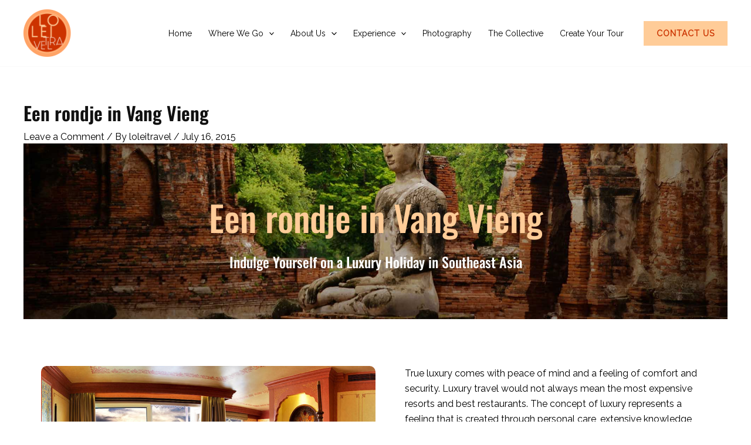

--- FILE ---
content_type: text/css
request_url: https://loleitravel.opte.io/wp-content/uploads/sites/3052/elementor/css/post-815.css?ver=1747810142
body_size: 2357
content:
.elementor-815 .elementor-element.elementor-element-1e861c55:not(.elementor-motion-effects-element-type-background), .elementor-815 .elementor-element.elementor-element-1e861c55 > .elementor-motion-effects-container > .elementor-motion-effects-layer{background-image:url("https://loleitravel.opte.io/wp-content/uploads/sites/3052/2023/07/Banner-Thailand-Buddha.jpg");background-position:center center;background-repeat:no-repeat;background-size:cover;}.elementor-815 .elementor-element.elementor-element-1e861c55 > .elementor-background-overlay{background-color:var( --e-global-color-astglobalcolor8 );opacity:0.5;transition:background 0.3s, border-radius 0.3s, opacity 0.3s;}.elementor-815 .elementor-element.elementor-element-1e861c55 > .elementor-container{min-height:300px;}.elementor-815 .elementor-element.elementor-element-1e861c55{transition:background 0.3s, border 0.3s, border-radius 0.3s, box-shadow 0.3s;}.elementor-815 .elementor-element.elementor-element-7c0b62f7 > .elementor-element-populated{padding:0px 0px 0px 0px;}.elementor-815 .elementor-element.elementor-element-714df919{text-align:center;}.elementor-815 .elementor-element.elementor-element-714df919 .elementor-heading-title{color:var( --e-global-color-astglobalcolor1 );}.elementor-815 .elementor-element.elementor-element-61d9f84b{text-align:center;}.elementor-815 .elementor-element.elementor-element-61d9f84b .elementor-heading-title{color:var( --e-global-color-astglobalcolor5 );}.elementor-815 .elementor-element.elementor-element-22748b1b{padding:80px 0px 80px 0px;}.elementor-815 .elementor-element.elementor-element-176ae057:not(.elementor-motion-effects-element-type-background) > .elementor-widget-wrap, .elementor-815 .elementor-element.elementor-element-176ae057 > .elementor-widget-wrap > .elementor-motion-effects-container > .elementor-motion-effects-layer{background-image:url("https://loleitravel.opte.io/wp-content/uploads/sites/3052/2023/07/Lolei_Travel_Cambodia_Mekong_Cruise.jpg");background-position:center center;background-repeat:no-repeat;background-size:cover;}.elementor-815 .elementor-element.elementor-element-176ae057 > .elementor-element-populated, .elementor-815 .elementor-element.elementor-element-176ae057 > .elementor-element-populated > .elementor-background-overlay, .elementor-815 .elementor-element.elementor-element-176ae057 > .elementor-background-slideshow{border-radius:10px 10px 10px 10px;}.elementor-815 .elementor-element.elementor-element-176ae057 > .elementor-element-populated{transition:background 0.3s, border 0.3s, border-radius 0.3s, box-shadow 0.3s;padding:0px 0px 0px 0px;}.elementor-815 .elementor-element.elementor-element-176ae057 > .elementor-element-populated > .elementor-background-overlay{transition:background 0.3s, border-radius 0.3s, opacity 0.3s;}.elementor-815 .elementor-element.elementor-element-425a027a{--spacer-size:300px;}.elementor-815 .elementor-element.elementor-element-462e8f5f > .elementor-element-populated{padding:0px 0px 0px 50px;}.elementor-815 .elementor-element.elementor-element-53f87b05{padding:0px 0px 80px 0px;}.elementor-815 .elementor-element.elementor-element-d81d35:not(.elementor-motion-effects-element-type-background) > .elementor-widget-wrap, .elementor-815 .elementor-element.elementor-element-d81d35 > .elementor-widget-wrap > .elementor-motion-effects-container > .elementor-motion-effects-layer{background-color:#FFCC984D;}.elementor-bc-flex-widget .elementor-815 .elementor-element.elementor-element-d81d35.elementor-column .elementor-widget-wrap{align-items:center;}.elementor-815 .elementor-element.elementor-element-d81d35.elementor-column.elementor-element[data-element_type="column"] > .elementor-widget-wrap.elementor-element-populated{align-content:center;align-items:center;}.elementor-815 .elementor-element.elementor-element-d81d35 > .elementor-element-populated{transition:background 0.3s, border 0.3s, border-radius 0.3s, box-shadow 0.3s;padding:40px 40px 40px 40px;}.elementor-815 .elementor-element.elementor-element-d81d35 > .elementor-element-populated > .elementor-background-overlay{transition:background 0.3s, border-radius 0.3s, opacity 0.3s;}.elementor-815 .elementor-element.elementor-element-6cea1b56 .elementor-icon-list-items:not(.elementor-inline-items) .elementor-icon-list-item:not(:last-child){padding-bottom:calc(10px/2);}.elementor-815 .elementor-element.elementor-element-6cea1b56 .elementor-icon-list-items:not(.elementor-inline-items) .elementor-icon-list-item:not(:first-child){margin-top:calc(10px/2);}.elementor-815 .elementor-element.elementor-element-6cea1b56 .elementor-icon-list-items.elementor-inline-items .elementor-icon-list-item{margin-right:calc(10px/2);margin-left:calc(10px/2);}.elementor-815 .elementor-element.elementor-element-6cea1b56 .elementor-icon-list-items.elementor-inline-items{margin-right:calc(-10px/2);margin-left:calc(-10px/2);}body.rtl .elementor-815 .elementor-element.elementor-element-6cea1b56 .elementor-icon-list-items.elementor-inline-items .elementor-icon-list-item:after{left:calc(-10px/2);}body:not(.rtl) .elementor-815 .elementor-element.elementor-element-6cea1b56 .elementor-icon-list-items.elementor-inline-items .elementor-icon-list-item:after{right:calc(-10px/2);}.elementor-815 .elementor-element.elementor-element-6cea1b56 .elementor-icon-list-icon i{color:var( --e-global-color-astglobalcolor0 );transition:color 0.3s;}.elementor-815 .elementor-element.elementor-element-6cea1b56 .elementor-icon-list-icon svg{fill:var( --e-global-color-astglobalcolor0 );transition:fill 0.3s;}.elementor-815 .elementor-element.elementor-element-6cea1b56{--e-icon-list-icon-size:20px;--icon-vertical-offset:0px;}.elementor-815 .elementor-element.elementor-element-6cea1b56 .elementor-icon-list-text{transition:color 0.3s;}.elementor-815 .elementor-element.elementor-element-352c3dd0 > .elementor-element-populated{padding:0px 0px 0px 0px;}.elementor-815 .elementor-element.elementor-element-1a5b9a43.elementor-skin-slideshow .elementor-main-swiper:not(.elementor-thumbnails-swiper){margin-bottom:10px;}.elementor-815 .elementor-element.elementor-element-1a5b9a43 .elementor-main-swiper{height:400px;}.elementor-815 .elementor-element.elementor-element-1a5b9a43 .elementor-swiper-button{font-size:20px;}.elementor-815 .elementor-element.elementor-element-3e92fd64:not(.elementor-motion-effects-element-type-background), .elementor-815 .elementor-element.elementor-element-3e92fd64 > .elementor-motion-effects-container > .elementor-motion-effects-layer{background-color:var( --e-global-color-astglobalcolor6 );}.elementor-815 .elementor-element.elementor-element-3e92fd64{transition:background 0.3s, border 0.3s, border-radius 0.3s, box-shadow 0.3s;padding:80px 0px 80px 0px;}.elementor-815 .elementor-element.elementor-element-3e92fd64 > .elementor-background-overlay{transition:background 0.3s, border-radius 0.3s, opacity 0.3s;}.elementor-815 .elementor-element.elementor-element-561f7c17 > .elementor-element-populated{padding:0px 0px 0px 0px;}.elementor-815 .elementor-element.elementor-element-64eeca99{text-align:center;}.elementor-815 .elementor-element.elementor-element-5e22ad.elementor-skin-slideshow .elementor-main-swiper:not(.elementor-thumbnails-swiper){margin-bottom:10px;}.elementor-815 .elementor-element.elementor-element-5e22ad .elementor-main-swiper{height:300px;}.elementor-815 .elementor-element.elementor-element-5e22ad .elementor-main-swiper .swiper-slide{border-radius:10px;}.elementor-815 .elementor-element.elementor-element-5e22ad .elementor-swiper-button{font-size:20px;}.elementor-815 .elementor-element.elementor-element-5e22ad .elementor-carousel-image-overlay{background-color:#FFCC9899;font-family:"Oswald", Sans-serif;font-size:20px;font-weight:600;}.elementor-815 .elementor-element.elementor-element-36c39bd7:not(.elementor-motion-effects-element-type-background), .elementor-815 .elementor-element.elementor-element-36c39bd7 > .elementor-motion-effects-container > .elementor-motion-effects-layer{background-color:#FFCC9833;}.elementor-815 .elementor-element.elementor-element-36c39bd7{transition:background 0.3s, border 0.3s, border-radius 0.3s, box-shadow 0.3s;padding:50px 0px 50px 0px;}.elementor-815 .elementor-element.elementor-element-36c39bd7 > .elementor-background-overlay{transition:background 0.3s, border-radius 0.3s, opacity 0.3s;}.elementor-bc-flex-widget .elementor-815 .elementor-element.elementor-element-3b65ad47.elementor-column .elementor-widget-wrap{align-items:center;}.elementor-815 .elementor-element.elementor-element-3b65ad47.elementor-column.elementor-element[data-element_type="column"] > .elementor-widget-wrap.elementor-element-populated{align-content:center;align-items:center;}.elementor-815 .elementor-element.elementor-element-3b65ad47 > .elementor-element-populated{padding:0px 0px 0px 0px;}.elementor-815 .elementor-element.elementor-element-71d8950a img{border-radius:10px 10px 10px 10px;}.elementor-bc-flex-widget .elementor-815 .elementor-element.elementor-element-52ad64fc.elementor-column .elementor-widget-wrap{align-items:center;}.elementor-815 .elementor-element.elementor-element-52ad64fc.elementor-column.elementor-element[data-element_type="column"] > .elementor-widget-wrap.elementor-element-populated{align-content:center;align-items:center;}.elementor-815 .elementor-element.elementor-element-52ad64fc > .elementor-element-populated{padding:0px 0px 0px 30px;}.elementor-815 .elementor-element.elementor-element-72587ee3{text-align:left;}.elementor-815 .elementor-element.elementor-element-72587ee3 .elementor-heading-title{color:var( --e-global-color-astglobalcolor0 );}.elementor-815 .elementor-element.elementor-element-904890f{width:auto;max-width:auto;}.elementor-815 .elementor-element.elementor-element-246148e0{width:auto;max-width:auto;--icon-box-icon-margin:15px;}.elementor-815 .elementor-element.elementor-element-246148e0 > .elementor-widget-container{padding:0px 0px 0px 40px;}.elementor-815 .elementor-element.elementor-element-246148e0 .elementor-icon-box-title{margin-bottom:10px;}.elementor-815 .elementor-element.elementor-element-246148e0.elementor-view-stacked .elementor-icon{background-color:var( --e-global-color-astglobalcolor1 );}.elementor-815 .elementor-element.elementor-element-246148e0.elementor-view-framed .elementor-icon, .elementor-815 .elementor-element.elementor-element-246148e0.elementor-view-default .elementor-icon{fill:var( --e-global-color-astglobalcolor1 );color:var( --e-global-color-astglobalcolor1 );border-color:var( --e-global-color-astglobalcolor1 );}.elementor-815 .elementor-element.elementor-element-246148e0.elementor-view-stacked .elementor-icon:hover{background-color:var( --e-global-color-astglobalcolor0 );fill:var( --e-global-color-astglobalcolor5 );color:var( --e-global-color-astglobalcolor5 );}.elementor-815 .elementor-element.elementor-element-246148e0.elementor-view-framed .elementor-icon:hover, .elementor-815 .elementor-element.elementor-element-246148e0.elementor-view-default .elementor-icon:hover{fill:var( --e-global-color-astglobalcolor0 );color:var( --e-global-color-astglobalcolor0 );border-color:var( --e-global-color-astglobalcolor0 );}.elementor-815 .elementor-element.elementor-element-246148e0.elementor-view-framed .elementor-icon:hover{background-color:var( --e-global-color-astglobalcolor5 );}.elementor-815 .elementor-element.elementor-element-246148e0 .elementor-icon{font-size:30px;}.elementor-815 .elementor-element.elementor-element-246148e0 .elementor-icon-box-description{font-family:"Poppins", Sans-serif;font-size:32px;font-weight:900;}.elementor-815 .elementor-element.elementor-element-7953f19b{padding:80px 0px 80px 0px;}.elementor-815 .elementor-element.elementor-element-6806cedd > .elementor-element-populated{padding:0px 0px 0px 0px;}.elementor-815 .elementor-element.elementor-element-6f10ab8d{text-align:center;}.elementor-815 .elementor-element.elementor-element-c2435f{text-align:center;}.elementor-815 .elementor-element.elementor-element-1f213c43 .elementor-cta .elementor-cta__bg, .elementor-815 .elementor-element.elementor-element-1f213c43 .elementor-cta .elementor-cta__bg-overlay{transition-duration:1500ms;}.elementor-815 .elementor-element.elementor-element-1f213c43 > .elementor-widget-container{border-radius:10px 10px 10px 10px;}.elementor-815 .elementor-element.elementor-element-1f213c43 .elementor-cta__content{text-align:center;}.elementor-815 .elementor-element.elementor-element-1f213c43 .elementor-cta__button{text-transform:uppercase;letter-spacing:1px;}.elementor-815 .elementor-element.elementor-element-1f213c43 .elementor-cta__button:hover{color:var( --e-global-color-astglobalcolor0 );background-color:var( --e-global-color-astglobalcolor5 );border-color:var( --e-global-color-astglobalcolor5 );}.elementor-815 .elementor-element.elementor-element-1f213c43 .elementor-cta:not(:hover) .elementor-cta__bg-overlay{background-color:#00000033;}.elementor-815 .elementor-element.elementor-element-1f213c43 .elementor-cta:hover .elementor-cta__bg-overlay{background-color:#CC33008C;}.elementor-815 .elementor-element.elementor-element-4b67302 .elementor-cta .elementor-cta__bg, .elementor-815 .elementor-element.elementor-element-4b67302 .elementor-cta .elementor-cta__bg-overlay{transition-duration:1500ms;}.elementor-815 .elementor-element.elementor-element-4b67302 > .elementor-widget-container{border-radius:10px 10px 10px 10px;}.elementor-815 .elementor-element.elementor-element-4b67302 .elementor-cta__content{text-align:center;}.elementor-815 .elementor-element.elementor-element-4b67302 .elementor-cta__button{text-transform:uppercase;letter-spacing:1px;}.elementor-815 .elementor-element.elementor-element-4b67302 .elementor-cta__button:hover{color:var( --e-global-color-astglobalcolor0 );background-color:var( --e-global-color-astglobalcolor5 );border-color:var( --e-global-color-astglobalcolor5 );}.elementor-815 .elementor-element.elementor-element-4b67302 .elementor-cta:not(:hover) .elementor-cta__bg-overlay{background-color:#00000033;}.elementor-815 .elementor-element.elementor-element-4b67302 .elementor-cta:hover .elementor-cta__bg-overlay{background-color:#CC33008C;}.elementor-815 .elementor-element.elementor-element-22fd0ead .elementor-cta .elementor-cta__bg, .elementor-815 .elementor-element.elementor-element-22fd0ead .elementor-cta .elementor-cta__bg-overlay{transition-duration:1500ms;}.elementor-815 .elementor-element.elementor-element-22fd0ead > .elementor-widget-container{border-radius:10px 10px 10px 10px;}.elementor-815 .elementor-element.elementor-element-22fd0ead .elementor-cta__content{text-align:center;}.elementor-815 .elementor-element.elementor-element-22fd0ead .elementor-cta__button{text-transform:uppercase;letter-spacing:1px;}.elementor-815 .elementor-element.elementor-element-22fd0ead .elementor-cta__button:hover{color:var( --e-global-color-astglobalcolor0 );background-color:var( --e-global-color-astglobalcolor5 );border-color:var( --e-global-color-astglobalcolor5 );}.elementor-815 .elementor-element.elementor-element-22fd0ead .elementor-cta:not(:hover) .elementor-cta__bg-overlay{background-color:#00000033;}.elementor-815 .elementor-element.elementor-element-22fd0ead .elementor-cta:hover .elementor-cta__bg-overlay{background-color:#CC33008C;}.elementor-815 .elementor-element.elementor-element-3e51c1c7 .elementor-cta .elementor-cta__bg, .elementor-815 .elementor-element.elementor-element-3e51c1c7 .elementor-cta .elementor-cta__bg-overlay{transition-duration:1500ms;}.elementor-815 .elementor-element.elementor-element-3e51c1c7 > .elementor-widget-container{border-radius:10px 10px 10px 10px;}.elementor-815 .elementor-element.elementor-element-3e51c1c7 .elementor-cta__content{text-align:center;}.elementor-815 .elementor-element.elementor-element-3e51c1c7 .elementor-cta__button{text-transform:uppercase;letter-spacing:1px;}.elementor-815 .elementor-element.elementor-element-3e51c1c7 .elementor-cta__button:hover{color:var( --e-global-color-astglobalcolor0 );background-color:var( --e-global-color-astglobalcolor5 );border-color:var( --e-global-color-astglobalcolor5 );}.elementor-815 .elementor-element.elementor-element-3e51c1c7 .elementor-cta:not(:hover) .elementor-cta__bg-overlay{background-color:#00000033;}.elementor-815 .elementor-element.elementor-element-3e51c1c7 .elementor-cta:hover .elementor-cta__bg-overlay{background-color:#CC33008C;}.elementor-815 .elementor-element.elementor-element-1f8407fa:not(.elementor-motion-effects-element-type-background), .elementor-815 .elementor-element.elementor-element-1f8407fa > .elementor-motion-effects-container > .elementor-motion-effects-layer{background-image:url("https://loleitravel.opte.io/wp-content/uploads/sites/3052/2023/07/para-21.jpg");background-position:center right;background-repeat:no-repeat;background-size:cover;}.elementor-815 .elementor-element.elementor-element-1f8407fa > .elementor-background-overlay{background-color:var( --e-global-color-astglobalcolor6 );opacity:0.5;transition:background 0.3s, border-radius 0.3s, opacity 0.3s;}.elementor-815 .elementor-element.elementor-element-1f8407fa{transition:background 0.3s, border 0.3s, border-radius 0.3s, box-shadow 0.3s;padding:80px 0px 80px 0px;}.elementor-815 .elementor-element.elementor-element-f38ce92 > .elementor-element-populated{padding:0px 0px 0px 0px;}.elementor-815 .elementor-element.elementor-element-7e12d142{text-align:center;}.elementor-815 .elementor-element.elementor-element-2aa1fb6b > .elementor-element-populated{padding:5px 5px 5px 5px;}.elementor-815 .elementor-element.elementor-element-67f8fa9b .elementor-flip-box__front{background-image:url("https://loleitravel.opte.io/wp-content/uploads/sites/3052/2023/07/yoga-2176668_1280.webp");background-position:center center;background-repeat:no-repeat;background-size:cover;}.elementor-815 .elementor-element.elementor-element-67f8fa9b .elementor-flip-box__back{background-color:var( --e-global-color-astglobalcolor0 );}.elementor-815 .elementor-element.elementor-element-67f8fa9b .elementor-flip-box__front .elementor-flip-box__layer__overlay{background-color:#00000033;text-align:center;justify-content:center;}.elementor-815 .elementor-element.elementor-element-67f8fa9b .elementor-icon i{transform:rotate(0deg);}.elementor-815 .elementor-element.elementor-element-67f8fa9b .elementor-icon svg{transform:rotate(0deg);}.elementor-815 .elementor-element.elementor-element-67f8fa9b .elementor-flip-box__front .elementor-flip-box__layer__title{color:var( --e-global-color-astglobalcolor5 );}.elementor-815 .elementor-element.elementor-element-67f8fa9b .elementor-flip-box__back .elementor-flip-box__layer__overlay{text-align:center;}.elementor-815 .elementor-element.elementor-element-67f8fa9b .elementor-flip-box__button{margin-center:0;text-transform:uppercase;letter-spacing:1px;border-width:0px;}.elementor-815 .elementor-element.elementor-element-67f8fa9b .elementor-flip-box__back .elementor-flip-box__layer__title{color:var( --e-global-color-astglobalcolor5 );}.elementor-815 .elementor-element.elementor-element-67f8fa9b .elementor-flip-box__button:hover{color:var( --e-global-color-astglobalcolor1 );}.elementor-815 .elementor-element.elementor-element-a32fb46 > .elementor-element-populated{padding:5px 5px 5px 5px;}.elementor-815 .elementor-element.elementor-element-62132d35 .elementor-flip-box__front{background-image:url("https://loleitravel.opte.io/wp-content/uploads/sites/3052/2023/07/adventure-beauty-1020016.webp");background-position:center center;background-repeat:no-repeat;background-size:cover;}.elementor-815 .elementor-element.elementor-element-62132d35 .elementor-flip-box__back{background-color:var( --e-global-color-astglobalcolor0 );}.elementor-815 .elementor-element.elementor-element-62132d35 .elementor-flip-box__front .elementor-flip-box__layer__overlay{background-color:#00000033;text-align:center;justify-content:center;}.elementor-815 .elementor-element.elementor-element-62132d35 .elementor-icon i{transform:rotate(0deg);}.elementor-815 .elementor-element.elementor-element-62132d35 .elementor-icon svg{transform:rotate(0deg);}.elementor-815 .elementor-element.elementor-element-62132d35 .elementor-flip-box__front .elementor-flip-box__layer__title{color:var( --e-global-color-astglobalcolor5 );}.elementor-815 .elementor-element.elementor-element-62132d35 .elementor-flip-box__back .elementor-flip-box__layer__overlay{text-align:center;}.elementor-815 .elementor-element.elementor-element-62132d35 .elementor-flip-box__button{margin-center:0;text-transform:uppercase;letter-spacing:1px;border-width:0px;}.elementor-815 .elementor-element.elementor-element-62132d35 .elementor-flip-box__back .elementor-flip-box__layer__title{color:var( --e-global-color-astglobalcolor5 );}.elementor-815 .elementor-element.elementor-element-62132d35 .elementor-flip-box__button:hover{color:var( --e-global-color-astglobalcolor1 );}.elementor-815 .elementor-element.elementor-element-7f3109a4 > .elementor-element-populated{padding:5px 5px 5px 5px;}.elementor-815 .elementor-element.elementor-element-2d6a0281 .elementor-flip-box__front{background-image:url("https://loleitravel.opte.io/wp-content/uploads/sites/3052/2023/07/activity-adventure-blur-297642.webp");background-position:center center;background-repeat:no-repeat;background-size:cover;}.elementor-815 .elementor-element.elementor-element-2d6a0281 .elementor-flip-box__back{background-color:var( --e-global-color-astglobalcolor0 );}.elementor-815 .elementor-element.elementor-element-2d6a0281 .elementor-flip-box__front .elementor-flip-box__layer__overlay{background-color:#00000033;text-align:center;justify-content:center;}.elementor-815 .elementor-element.elementor-element-2d6a0281 .elementor-icon i{transform:rotate(0deg);}.elementor-815 .elementor-element.elementor-element-2d6a0281 .elementor-icon svg{transform:rotate(0deg);}.elementor-815 .elementor-element.elementor-element-2d6a0281 .elementor-flip-box__front .elementor-flip-box__layer__title{color:var( --e-global-color-astglobalcolor5 );}.elementor-815 .elementor-element.elementor-element-2d6a0281 .elementor-flip-box__back .elementor-flip-box__layer__overlay{text-align:center;}.elementor-815 .elementor-element.elementor-element-2d6a0281 .elementor-flip-box__button{margin-center:0;text-transform:uppercase;letter-spacing:1px;border-width:0px;}.elementor-815 .elementor-element.elementor-element-2d6a0281 .elementor-flip-box__back .elementor-flip-box__layer__title{color:var( --e-global-color-astglobalcolor5 );}.elementor-815 .elementor-element.elementor-element-2d6a0281 .elementor-flip-box__button:hover{color:var( --e-global-color-astglobalcolor1 );}.elementor-815 .elementor-element.elementor-element-579bf0d8 > .elementor-element-populated{padding:5px 5px 5px 5px;}.elementor-815 .elementor-element.elementor-element-46f29417 .elementor-flip-box__front{background-image:url("https://loleitravel.opte.io/wp-content/uploads/sites/3052/2023/07/barefoot-beach-cheerful-1574653.webp");background-position:center center;background-repeat:no-repeat;background-size:cover;}.elementor-815 .elementor-element.elementor-element-46f29417 .elementor-flip-box__back{background-color:var( --e-global-color-astglobalcolor0 );}.elementor-815 .elementor-element.elementor-element-46f29417 .elementor-flip-box__front .elementor-flip-box__layer__overlay{background-color:#00000033;text-align:center;justify-content:center;}.elementor-815 .elementor-element.elementor-element-46f29417 .elementor-icon i{transform:rotate(0deg);}.elementor-815 .elementor-element.elementor-element-46f29417 .elementor-icon svg{transform:rotate(0deg);}.elementor-815 .elementor-element.elementor-element-46f29417 .elementor-flip-box__front .elementor-flip-box__layer__title{color:var( --e-global-color-astglobalcolor5 );}.elementor-815 .elementor-element.elementor-element-46f29417 .elementor-flip-box__back .elementor-flip-box__layer__overlay{text-align:center;}.elementor-815 .elementor-element.elementor-element-46f29417 .elementor-flip-box__button{margin-center:0;text-transform:uppercase;letter-spacing:1px;border-width:0px;}.elementor-815 .elementor-element.elementor-element-46f29417 .elementor-flip-box__back .elementor-flip-box__layer__title{color:var( --e-global-color-astglobalcolor5 );}.elementor-815 .elementor-element.elementor-element-46f29417 .elementor-flip-box__button:hover{color:var( --e-global-color-astglobalcolor1 );}.elementor-815 .elementor-element.elementor-element-6b0bfc06 > .elementor-element-populated{padding:5px 5px 5px 5px;}.elementor-815 .elementor-element.elementor-element-426fcb7f .elementor-flip-box__front{background-image:url("https://loleitravel.opte.io/wp-content/uploads/sites/3052/2023/07/adult-adventure-beauty-1020016.webp");background-position:center center;background-repeat:no-repeat;background-size:cover;}.elementor-815 .elementor-element.elementor-element-426fcb7f .elementor-flip-box__back{background-color:var( --e-global-color-astglobalcolor0 );}.elementor-815 .elementor-element.elementor-element-426fcb7f .elementor-flip-box__front .elementor-flip-box__layer__overlay{background-color:#00000033;text-align:center;justify-content:center;}.elementor-815 .elementor-element.elementor-element-426fcb7f .elementor-icon i{transform:rotate(0deg);}.elementor-815 .elementor-element.elementor-element-426fcb7f .elementor-icon svg{transform:rotate(0deg);}.elementor-815 .elementor-element.elementor-element-426fcb7f .elementor-flip-box__front .elementor-flip-box__layer__title{color:var( --e-global-color-astglobalcolor5 );}.elementor-815 .elementor-element.elementor-element-426fcb7f .elementor-flip-box__back .elementor-flip-box__layer__overlay{text-align:center;}.elementor-815 .elementor-element.elementor-element-426fcb7f .elementor-flip-box__button{margin-center:0;text-transform:uppercase;letter-spacing:1px;border-width:0px;}.elementor-815 .elementor-element.elementor-element-426fcb7f .elementor-flip-box__back .elementor-flip-box__layer__title{color:var( --e-global-color-astglobalcolor5 );}.elementor-815 .elementor-element.elementor-element-426fcb7f .elementor-flip-box__button:hover{color:var( --e-global-color-astglobalcolor1 );}.elementor-815 .elementor-element.elementor-element-1f7fe4d > .elementor-element-populated{padding:5px 5px 5px 5px;}.elementor-815 .elementor-element.elementor-element-444971bc .elementor-flip-box__front{background-image:url("https://loleitravel.opte.io/wp-content/uploads/sites/3052/2023/07/beach-dug-out-pool-leisure-2373201.webp");background-position:center center;background-repeat:no-repeat;background-size:cover;}.elementor-815 .elementor-element.elementor-element-444971bc .elementor-flip-box__back{background-color:var( --e-global-color-astglobalcolor0 );}.elementor-815 .elementor-element.elementor-element-444971bc .elementor-flip-box__front .elementor-flip-box__layer__overlay{background-color:#00000033;text-align:center;justify-content:center;}.elementor-815 .elementor-element.elementor-element-444971bc .elementor-icon i{transform:rotate(0deg);}.elementor-815 .elementor-element.elementor-element-444971bc .elementor-icon svg{transform:rotate(0deg);}.elementor-815 .elementor-element.elementor-element-444971bc .elementor-flip-box__front .elementor-flip-box__layer__title{color:var( --e-global-color-astglobalcolor5 );}.elementor-815 .elementor-element.elementor-element-444971bc .elementor-flip-box__back .elementor-flip-box__layer__overlay{text-align:center;}.elementor-815 .elementor-element.elementor-element-444971bc .elementor-flip-box__button{margin-center:0;text-transform:uppercase;letter-spacing:1px;border-width:0px;}.elementor-815 .elementor-element.elementor-element-444971bc .elementor-flip-box__back .elementor-flip-box__layer__title{color:var( --e-global-color-astglobalcolor5 );}.elementor-815 .elementor-element.elementor-element-444971bc .elementor-flip-box__button:hover{color:var( --e-global-color-astglobalcolor1 );}@media(max-width:1024px){.elementor-815 .elementor-element.elementor-element-1e861c55{padding:0px 20px 0px 20px;}.elementor-815 .elementor-element.elementor-element-22748b1b{padding:80px 20px 80px 20px;}.elementor-815 .elementor-element.elementor-element-462e8f5f > .elementor-element-populated{padding:0px 0px 0px 30px;}.elementor-815 .elementor-element.elementor-element-53f87b05{padding:0px 20px 80px 20px;}.elementor-815 .elementor-element.elementor-element-d81d35 > .elementor-element-populated{padding:25px 25px 25px 25px;}.elementor-815 .elementor-element.elementor-element-1a5b9a43.elementor-skin-slideshow .elementor-main-swiper:not(.elementor-thumbnails-swiper){margin-bottom:10px;}.elementor-815 .elementor-element.elementor-element-3e92fd64{padding:80px 20px 80px 20px;}.elementor-815 .elementor-element.elementor-element-5e22ad.elementor-skin-slideshow .elementor-main-swiper:not(.elementor-thumbnails-swiper){margin-bottom:10px;}.elementor-815 .elementor-element.elementor-element-5e22ad .elementor-main-swiper{height:200px;}.elementor-815 .elementor-element.elementor-element-36c39bd7{padding:50px 20px 50px 20px;}.elementor-815 .elementor-element.elementor-element-52ad64fc > .elementor-element-populated{padding:0px 0px 0px 20px;}.elementor-815 .elementor-element.elementor-element-246148e0 > .elementor-widget-container{padding:0px 0px 0px 10px;}.elementor-815 .elementor-element.elementor-element-246148e0 .elementor-icon{font-size:28px;}.elementor-815 .elementor-element.elementor-element-246148e0 .elementor-icon-box-description{font-size:22px;}.elementor-815 .elementor-element.elementor-element-7953f19b{padding:80px 10px 80px 10px;}.elementor-815 .elementor-element.elementor-element-1f213c43 .elementor-cta__content{padding:0px 10px 30px 10px;}.elementor-815 .elementor-element.elementor-element-1f213c43 .elementor-cta__button{padding:10px 15px 10px 15px;}.elementor-815 .elementor-element.elementor-element-4b67302 .elementor-cta__content{padding:0px 10px 30px 10px;}.elementor-815 .elementor-element.elementor-element-4b67302 .elementor-cta__button{padding:10px 15px 10px 15px;}.elementor-815 .elementor-element.elementor-element-22fd0ead .elementor-cta__content{padding:0px 10px 30px 10px;}.elementor-815 .elementor-element.elementor-element-22fd0ead .elementor-cta__button{padding:10px 15px 10px 15px;}.elementor-815 .elementor-element.elementor-element-3e51c1c7 .elementor-cta__content{padding:0px 10px 30px 10px;}.elementor-815 .elementor-element.elementor-element-3e51c1c7 .elementor-cta__button{padding:10px 15px 10px 15px;}.elementor-815 .elementor-element.elementor-element-1f8407fa{padding:80px 10px 80px 10px;}.elementor-815 .elementor-element.elementor-element-67f8fa9b .elementor-flip-box__back .elementor-flip-box__layer__overlay{padding:20px 10px 20px 10px;}.elementor-815 .elementor-element.elementor-element-67f8fa9b .elementor-flip-box__button{font-size:14px;}.elementor-815 .elementor-element.elementor-element-62132d35 .elementor-flip-box__back .elementor-flip-box__layer__overlay{padding:20px 10px 20px 10px;}.elementor-815 .elementor-element.elementor-element-62132d35 .elementor-flip-box__button{font-size:14px;}.elementor-815 .elementor-element.elementor-element-426fcb7f .elementor-flip-box__back .elementor-flip-box__layer__overlay{padding:20px 10px 20px 10px;}.elementor-815 .elementor-element.elementor-element-426fcb7f .elementor-flip-box__button{font-size:14px;}.elementor-815 .elementor-element.elementor-element-444971bc .elementor-flip-box__back .elementor-flip-box__layer__overlay{padding:20px 10px 20px 10px;}.elementor-815 .elementor-element.elementor-element-444971bc .elementor-flip-box__button{font-size:14px;}}@media(max-width:767px){.elementor-815 .elementor-element.elementor-element-462e8f5f > .elementor-element-populated{padding:30px 0px 0px 0px;}.elementor-815 .elementor-element.elementor-element-1a5b9a43.elementor-skin-slideshow .elementor-main-swiper:not(.elementor-thumbnails-swiper){margin-bottom:10px;}.elementor-815 .elementor-element.elementor-element-1a5b9a43 .elementor-main-swiper{height:300px;}.elementor-815 .elementor-element.elementor-element-5e22ad.elementor-skin-slideshow .elementor-main-swiper:not(.elementor-thumbnails-swiper){margin-bottom:10px;}.elementor-815 .elementor-element.elementor-element-52ad64fc > .elementor-element-populated{padding:30px 0px 0px 0px;}.elementor-815 .elementor-element.elementor-element-246148e0 > .elementor-widget-container{padding:20px 0px 0px 0px;}}

--- FILE ---
content_type: text/css
request_url: https://loleitravel.opte.io/wp-content/uploads/sites/3052/elementor/css/post-197.css?ver=1747804819
body_size: 1731
content:
.elementor-197 .elementor-element.elementor-element-07a0a21:not(.elementor-motion-effects-element-type-background), .elementor-197 .elementor-element.elementor-element-07a0a21 > .elementor-motion-effects-container > .elementor-motion-effects-layer{background-image:url("https://loleitravel.opte.io/wp-content/uploads/sites/3052/2023/07/LOLEI_TRAVEL-slider_Cambodia-1.webp");background-position:center center;background-repeat:no-repeat;background-size:cover;}.elementor-197 .elementor-element.elementor-element-07a0a21 > .elementor-background-overlay{background-color:var( --e-global-color-astglobalcolor8 );opacity:0.7;transition:background 0.3s, border-radius 0.3s, opacity 0.3s;}.elementor-197 .elementor-element.elementor-element-07a0a21{transition:background 0.3s, border 0.3s, border-radius 0.3s, box-shadow 0.3s;padding:50px 0px 50px 0px;}.elementor-197 .elementor-element.elementor-element-32af8d9 > .elementor-element-populated{margin:0px 0px 0px 0px;--e-column-margin-right:0px;--e-column-margin-left:0px;padding:0% 10% 0% 10%;}.elementor-197 .elementor-element.elementor-element-ea7a07b{text-align:center;}.elementor-197 .elementor-element.elementor-element-ea7a07b .elementor-heading-title{color:var( --e-global-color-astglobalcolor5 );}.elementor-197 .elementor-element.elementor-element-8c3a48a .elementor-field-group{padding-right:calc( 0px/2 );padding-left:calc( 0px/2 );margin-bottom:10px;}.elementor-197 .elementor-element.elementor-element-8c3a48a .elementor-form-fields-wrapper{margin-left:calc( -0px/2 );margin-right:calc( -0px/2 );margin-bottom:-10px;}.elementor-197 .elementor-element.elementor-element-8c3a48a .elementor-field-group.recaptcha_v3-bottomleft, .elementor-197 .elementor-element.elementor-element-8c3a48a .elementor-field-group.recaptcha_v3-bottomright{margin-bottom:0;}body.rtl .elementor-197 .elementor-element.elementor-element-8c3a48a .elementor-labels-inline .elementor-field-group > label{padding-left:0px;}body:not(.rtl) .elementor-197 .elementor-element.elementor-element-8c3a48a .elementor-labels-inline .elementor-field-group > label{padding-right:0px;}body .elementor-197 .elementor-element.elementor-element-8c3a48a .elementor-labels-above .elementor-field-group > label{padding-bottom:0px;}.elementor-197 .elementor-element.elementor-element-8c3a48a .elementor-field-type-html{padding-bottom:0px;}.elementor-197 .elementor-element.elementor-element-8c3a48a .elementor-field-group .elementor-field:not(.elementor-select-wrapper){background-color:#ffffff;border-width:0px 0px 0px 1px;border-radius:0px 0px 0px 0px;}.elementor-197 .elementor-element.elementor-element-8c3a48a .elementor-field-group .elementor-select-wrapper select{background-color:#ffffff;border-width:0px 0px 0px 1px;border-radius:0px 0px 0px 0px;}.elementor-197 .elementor-element.elementor-element-8c3a48a .e-form__buttons__wrapper__button-next{background-color:var( --e-global-color-astglobalcolor1 );color:#ffffff;}.elementor-197 .elementor-element.elementor-element-8c3a48a .elementor-button[type="submit"]{background-color:var( --e-global-color-astglobalcolor1 );color:#ffffff;}.elementor-197 .elementor-element.elementor-element-8c3a48a .elementor-button[type="submit"] svg *{fill:#ffffff;}.elementor-197 .elementor-element.elementor-element-8c3a48a .e-form__buttons__wrapper__button-previous{color:#ffffff;}.elementor-197 .elementor-element.elementor-element-8c3a48a .e-form__buttons__wrapper__button-next:hover{background-color:var( --e-global-color-astglobalcolor0 );color:#ffffff;}.elementor-197 .elementor-element.elementor-element-8c3a48a .elementor-button[type="submit"]:hover{background-color:var( --e-global-color-astglobalcolor0 );color:#ffffff;}.elementor-197 .elementor-element.elementor-element-8c3a48a .elementor-button[type="submit"]:hover svg *{fill:#ffffff;}.elementor-197 .elementor-element.elementor-element-8c3a48a .e-form__buttons__wrapper__button-previous:hover{color:#ffffff;}.elementor-197 .elementor-element.elementor-element-8c3a48a .elementor-message.elementor-message-success{color:var( --e-global-color-astglobalcolor5 );}.elementor-197 .elementor-element.elementor-element-8c3a48a{--e-form-steps-indicators-spacing:20px;--e-form-steps-indicator-padding:30px;--e-form-steps-indicator-inactive-secondary-color:#ffffff;--e-form-steps-indicator-active-secondary-color:#ffffff;--e-form-steps-indicator-completed-secondary-color:#ffffff;--e-form-steps-divider-width:1px;--e-form-steps-divider-gap:10px;}.elementor-197 .elementor-element.elementor-element-6d1f706:not(.elementor-motion-effects-element-type-background), .elementor-197 .elementor-element.elementor-element-6d1f706 > .elementor-motion-effects-container > .elementor-motion-effects-layer{background-color:var( --e-global-color-astglobalcolor1 );}.elementor-197 .elementor-element.elementor-element-6d1f706{transition:background 0.3s, border 0.3s, border-radius 0.3s, box-shadow 0.3s;padding:80px 0px 30px 0px;}.elementor-197 .elementor-element.elementor-element-6d1f706 > .elementor-background-overlay{transition:background 0.3s, border-radius 0.3s, opacity 0.3s;}.elementor-197 .elementor-element.elementor-element-d1468e9 > .elementor-element-populated{padding:0px 0px 0px 0px;}.elementor-197 .elementor-element.elementor-element-461f74b{text-align:center;}.elementor-197 .elementor-element.elementor-element-461f74b img{width:60%;}.elementor-197 .elementor-element.elementor-element-0a4d50a{border-style:solid;border-width:1px 0px 1px 0px;border-color:var( --e-global-color-astglobalcolor2 );margin-top:30px;margin-bottom:30px;}.elementor-197 .elementor-element.elementor-element-0a4d50a, .elementor-197 .elementor-element.elementor-element-0a4d50a > .elementor-background-overlay{border-radius:0px 0px 0px 0px;}.elementor-197 .elementor-element.elementor-element-1cbef33 > .elementor-element-populated{border-style:solid;border-width:0px 1px 0px 0px;border-color:var( --e-global-color-astglobalcolor2 );padding:20px 20px 20px 20px;}.elementor-197 .elementor-element.elementor-element-bf399e8 .elementor-nav-menu .elementor-item{font-size:14px;}.elementor-197 .elementor-element.elementor-element-bf399e8 .elementor-nav-menu--main .elementor-item{color:var( --e-global-color-astglobalcolor2 );fill:var( --e-global-color-astglobalcolor2 );padding-left:0px;padding-right:0px;padding-top:0px;padding-bottom:0px;}.elementor-197 .elementor-element.elementor-element-bf399e8 .elementor-nav-menu--main .elementor-item:hover,
					.elementor-197 .elementor-element.elementor-element-bf399e8 .elementor-nav-menu--main .elementor-item.elementor-item-active,
					.elementor-197 .elementor-element.elementor-element-bf399e8 .elementor-nav-menu--main .elementor-item.highlighted,
					.elementor-197 .elementor-element.elementor-element-bf399e8 .elementor-nav-menu--main .elementor-item:focus{color:var( --e-global-color-astglobalcolor0 );fill:var( --e-global-color-astglobalcolor0 );}.elementor-197 .elementor-element.elementor-element-bf399e8{--e-nav-menu-horizontal-menu-item-margin:calc( 10px / 2 );}.elementor-197 .elementor-element.elementor-element-bf399e8 .elementor-nav-menu--main:not(.elementor-nav-menu--layout-horizontal) .elementor-nav-menu > li:not(:last-child){margin-bottom:10px;}.elementor-197 .elementor-element.elementor-element-28cbe81 > .elementor-element-populated{border-style:solid;border-width:0px 1px 0px 0px;border-color:var( --e-global-color-astglobalcolor2 );padding:20px 20px 20px 20px;}.elementor-197 .elementor-element.elementor-element-28cbe81 > .elementor-element-populated, .elementor-197 .elementor-element.elementor-element-28cbe81 > .elementor-element-populated > .elementor-background-overlay, .elementor-197 .elementor-element.elementor-element-28cbe81 > .elementor-background-slideshow{border-radius:0px 0px 0px 0px;}.elementor-197 .elementor-element.elementor-element-c89b846 .elementor-nav-menu .elementor-item{font-size:14px;}.elementor-197 .elementor-element.elementor-element-c89b846 .elementor-nav-menu--main .elementor-item{color:var( --e-global-color-astglobalcolor2 );fill:var( --e-global-color-astglobalcolor2 );padding-left:0px;padding-right:0px;padding-top:0px;padding-bottom:0px;}.elementor-197 .elementor-element.elementor-element-c89b846 .elementor-nav-menu--main .elementor-item:hover,
					.elementor-197 .elementor-element.elementor-element-c89b846 .elementor-nav-menu--main .elementor-item.elementor-item-active,
					.elementor-197 .elementor-element.elementor-element-c89b846 .elementor-nav-menu--main .elementor-item.highlighted,
					.elementor-197 .elementor-element.elementor-element-c89b846 .elementor-nav-menu--main .elementor-item:focus{color:var( --e-global-color-astglobalcolor0 );fill:var( --e-global-color-astglobalcolor0 );}.elementor-197 .elementor-element.elementor-element-c89b846{--e-nav-menu-horizontal-menu-item-margin:calc( 10px / 2 );}.elementor-197 .elementor-element.elementor-element-c89b846 .elementor-nav-menu--main:not(.elementor-nav-menu--layout-horizontal) .elementor-nav-menu > li:not(:last-child){margin-bottom:10px;}.elementor-197 .elementor-element.elementor-element-cc06b89 > .elementor-element-populated{border-style:solid;border-width:0px 1px 0px 0px;border-color:var( --e-global-color-astglobalcolor2 );transition:background 0.3s, border 0.3s, border-radius 0.3s, box-shadow 0.3s;padding:20px 20px 20px 20px;}.elementor-197 .elementor-element.elementor-element-cc06b89 > .elementor-element-populated > .elementor-background-overlay{transition:background 0.3s, border-radius 0.3s, opacity 0.3s;}.elementor-197 .elementor-element.elementor-element-ccc863b .elementor-nav-menu .elementor-item{font-size:14px;}.elementor-197 .elementor-element.elementor-element-ccc863b .elementor-nav-menu--main .elementor-item{color:var( --e-global-color-astglobalcolor2 );fill:var( --e-global-color-astglobalcolor2 );padding-left:0px;padding-right:0px;padding-top:0px;padding-bottom:0px;}.elementor-197 .elementor-element.elementor-element-ccc863b .elementor-nav-menu--main .elementor-item:hover,
					.elementor-197 .elementor-element.elementor-element-ccc863b .elementor-nav-menu--main .elementor-item.elementor-item-active,
					.elementor-197 .elementor-element.elementor-element-ccc863b .elementor-nav-menu--main .elementor-item.highlighted,
					.elementor-197 .elementor-element.elementor-element-ccc863b .elementor-nav-menu--main .elementor-item:focus{color:var( --e-global-color-astglobalcolor0 );fill:var( --e-global-color-astglobalcolor0 );}.elementor-197 .elementor-element.elementor-element-ccc863b{--e-nav-menu-horizontal-menu-item-margin:calc( 10px / 2 );}.elementor-197 .elementor-element.elementor-element-ccc863b .elementor-nav-menu--main:not(.elementor-nav-menu--layout-horizontal) .elementor-nav-menu > li:not(:last-child){margin-bottom:10px;}.elementor-197 .elementor-element.elementor-element-0c3aec6 > .elementor-element-populated{padding:20px 20px 20px 20px;}.elementor-197 .elementor-element.elementor-element-2a2bf39 .elementor-icon-list-items:not(.elementor-inline-items) .elementor-icon-list-item:not(:last-child){padding-bottom:calc(10px/2);}.elementor-197 .elementor-element.elementor-element-2a2bf39 .elementor-icon-list-items:not(.elementor-inline-items) .elementor-icon-list-item:not(:first-child){margin-top:calc(10px/2);}.elementor-197 .elementor-element.elementor-element-2a2bf39 .elementor-icon-list-items.elementor-inline-items .elementor-icon-list-item{margin-right:calc(10px/2);margin-left:calc(10px/2);}.elementor-197 .elementor-element.elementor-element-2a2bf39 .elementor-icon-list-items.elementor-inline-items{margin-right:calc(-10px/2);margin-left:calc(-10px/2);}body.rtl .elementor-197 .elementor-element.elementor-element-2a2bf39 .elementor-icon-list-items.elementor-inline-items .elementor-icon-list-item:after{left:calc(-10px/2);}body:not(.rtl) .elementor-197 .elementor-element.elementor-element-2a2bf39 .elementor-icon-list-items.elementor-inline-items .elementor-icon-list-item:after{right:calc(-10px/2);}.elementor-197 .elementor-element.elementor-element-2a2bf39 .elementor-icon-list-icon i{color:var( --e-global-color-astglobalcolor2 );transition:color 0.3s;}.elementor-197 .elementor-element.elementor-element-2a2bf39 .elementor-icon-list-icon svg{fill:var( --e-global-color-astglobalcolor2 );transition:fill 0.3s;}.elementor-197 .elementor-element.elementor-element-2a2bf39 .elementor-icon-list-item:hover .elementor-icon-list-icon i{color:var( --e-global-color-astglobalcolor0 );}.elementor-197 .elementor-element.elementor-element-2a2bf39 .elementor-icon-list-item:hover .elementor-icon-list-icon svg{fill:var( --e-global-color-astglobalcolor0 );}.elementor-197 .elementor-element.elementor-element-2a2bf39{--e-icon-list-icon-size:14px;--icon-vertical-offset:0px;}.elementor-197 .elementor-element.elementor-element-2a2bf39 .elementor-icon-list-item > .elementor-icon-list-text, .elementor-197 .elementor-element.elementor-element-2a2bf39 .elementor-icon-list-item > a{font-size:14px;}.elementor-197 .elementor-element.elementor-element-2a2bf39 .elementor-icon-list-text{color:var( --e-global-color-astglobalcolor2 );transition:color 0.3s;}.elementor-197 .elementor-element.elementor-element-2a2bf39 .elementor-icon-list-item:hover .elementor-icon-list-text{color:var( --e-global-color-astglobalcolor0 );}.elementor-197 .elementor-element.elementor-element-46577b5{--grid-template-columns:repeat(0, auto);--icon-size:16px;--grid-column-gap:5px;--grid-row-gap:0px;}.elementor-197 .elementor-element.elementor-element-46577b5 .elementor-widget-container{text-align:left;}.elementor-197 .elementor-element.elementor-element-46577b5 .elementor-social-icon{background-color:var( --e-global-color-astglobalcolor4 );}.elementor-197 .elementor-element.elementor-element-46577b5 .elementor-social-icon i{color:var( --e-global-color-astglobalcolor2 );}.elementor-197 .elementor-element.elementor-element-46577b5 .elementor-social-icon svg{fill:var( --e-global-color-astglobalcolor2 );}.elementor-197 .elementor-element.elementor-element-46577b5 .elementor-social-icon:hover{background-color:var( --e-global-color-astglobalcolor0 );}.elementor-197 .elementor-element.elementor-element-46577b5 .elementor-social-icon:hover i{color:var( --e-global-color-astglobalcolor5 );}.elementor-197 .elementor-element.elementor-element-46577b5 .elementor-social-icon:hover svg{fill:var( --e-global-color-astglobalcolor5 );}.elementor-197 .elementor-element.elementor-element-fbe16f2{padding:0px 0px 0px 0px;}.elementor-197 .elementor-element.elementor-element-32c4174 > .elementor-element-populated{padding:0px 0px 0px 0px;}.elementor-197 .elementor-element.elementor-element-c0a3ebb .elementor-heading-title{font-size:13px;line-height:1.3em;color:var( --e-global-color-astglobalcolor2 );}.elementor-197 .elementor-element.elementor-element-9026be0 > .elementor-element-populated{padding:0px 0px 0px 0px;}.elementor-197 .elementor-element.elementor-element-39009c1 .elementor-icon-list-items:not(.elementor-inline-items) .elementor-icon-list-item:not(:last-child){padding-bottom:calc(15px/2);}.elementor-197 .elementor-element.elementor-element-39009c1 .elementor-icon-list-items:not(.elementor-inline-items) .elementor-icon-list-item:not(:first-child){margin-top:calc(15px/2);}.elementor-197 .elementor-element.elementor-element-39009c1 .elementor-icon-list-items.elementor-inline-items .elementor-icon-list-item{margin-right:calc(15px/2);margin-left:calc(15px/2);}.elementor-197 .elementor-element.elementor-element-39009c1 .elementor-icon-list-items.elementor-inline-items{margin-right:calc(-15px/2);margin-left:calc(-15px/2);}body.rtl .elementor-197 .elementor-element.elementor-element-39009c1 .elementor-icon-list-items.elementor-inline-items .elementor-icon-list-item:after{left:calc(-15px/2);}body:not(.rtl) .elementor-197 .elementor-element.elementor-element-39009c1 .elementor-icon-list-items.elementor-inline-items .elementor-icon-list-item:after{right:calc(-15px/2);}.elementor-197 .elementor-element.elementor-element-39009c1 .elementor-icon-list-icon i{color:var( --e-global-color-astglobalcolor5 );transition:color 0.3s;}.elementor-197 .elementor-element.elementor-element-39009c1 .elementor-icon-list-icon svg{fill:var( --e-global-color-astglobalcolor5 );transition:fill 0.3s;}.elementor-197 .elementor-element.elementor-element-39009c1 .elementor-icon-list-item:hover .elementor-icon-list-icon i{color:var( --e-global-color-astglobalcolor0 );}.elementor-197 .elementor-element.elementor-element-39009c1 .elementor-icon-list-item:hover .elementor-icon-list-icon svg{fill:var( --e-global-color-astglobalcolor0 );}.elementor-197 .elementor-element.elementor-element-39009c1{--e-icon-list-icon-size:14px;--icon-vertical-offset:0px;}.elementor-197 .elementor-element.elementor-element-39009c1 .elementor-icon-list-item > .elementor-icon-list-text, .elementor-197 .elementor-element.elementor-element-39009c1 .elementor-icon-list-item > a{font-size:13px;}.elementor-197 .elementor-element.elementor-element-39009c1 .elementor-icon-list-text{color:var( --e-global-color-astglobalcolor2 );transition:color 0.3s;}.elementor-197 .elementor-element.elementor-element-39009c1 .elementor-icon-list-item:hover .elementor-icon-list-text{color:var( --e-global-color-astglobalcolor0 );}.elementor-theme-builder-content-area{height:400px;}.elementor-location-header:before, .elementor-location-footer:before{content:"";display:table;clear:both;}@media(max-width:1024px){.elementor-197 .elementor-element.elementor-element-461f74b img{width:70%;}.elementor-197 .elementor-element.elementor-element-fbe16f2{padding:0px 20px 0px 20px;}.elementor-197 .elementor-element.elementor-element-c0a3ebb > .elementor-widget-container{padding:0px 0px 0px 0px;}.elementor-197 .elementor-element.elementor-element-c0a3ebb{text-align:left;}}@media(min-width:1025px){.elementor-197 .elementor-element.elementor-element-07a0a21:not(.elementor-motion-effects-element-type-background), .elementor-197 .elementor-element.elementor-element-07a0a21 > .elementor-motion-effects-container > .elementor-motion-effects-layer{background-attachment:fixed;}}@media(max-width:767px){.elementor-197 .elementor-element.elementor-element-6d1f706{padding:80px 20px 30px 20px;}.elementor-197 .elementor-element.elementor-element-461f74b{text-align:left;}.elementor-197 .elementor-element.elementor-element-461f74b img{width:85%;}.elementor-197 .elementor-element.elementor-element-1cbef33 > .elementor-element-populated{border-width:0px 0px 1px 0px;}.elementor-197 .elementor-element.elementor-element-28cbe81 > .elementor-element-populated{border-width:0px 0px 1px 0px;}.elementor-197 .elementor-element.elementor-element-cc06b89 > .elementor-element-populated{border-width:0px 0px 1px 0px;}.elementor-197 .elementor-element.elementor-element-c0a3ebb > .elementor-widget-container{padding:20px 0px 0px 0px;}.elementor-197 .elementor-element.elementor-element-c0a3ebb{text-align:center;}}